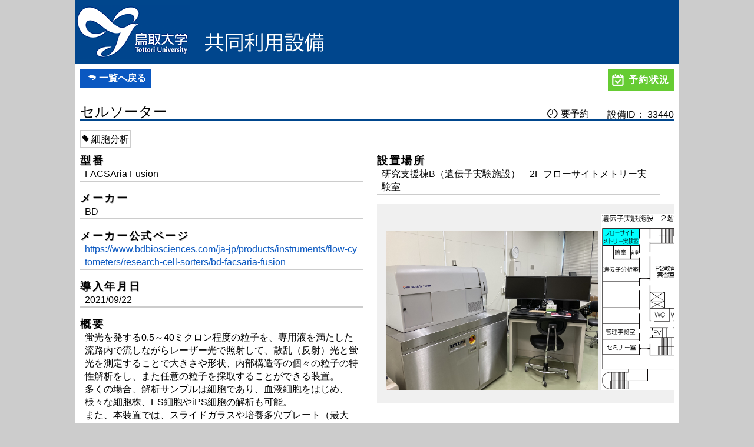

--- FILE ---
content_type: text/html; charset=UTF-8
request_url: https://orip.tottori-u.ac.jp/setsubi/machine/id033440/
body_size: 7317
content:
<!DOCTYPE html><html lang="ja">
<head>
<meta charset="UTF-8" />
<title>
	鳥取大学 共同利用設備	  |  セルソーター</title>

<meta name="description" content="鳥取大学は、企業の皆さんに「研究設備」を開放します。">
<meta name="keywords" content="鳥取大学,共同利用設備,共同利用機器,機器一覧,研究設備,設備サポート分野">
<meta name="viewport" content="width=device-width; initial-scale=1.0; maximum-scale=10; user-scalable=1;">
<meta http-equiv="X-UA-Compatible" content="IE=Edge">

<!--[if lt IE 9]>
<script type="text/html" src="https://orip.tottori-u.ac.jp/setsubi/wp-content/themes/wp-grc/js/html5shiv/html5shiv.3.6.2.min.js"></script>144
<![endif]-->
<link rel="stylesheet" type="text/css" href="https://orip.tottori-u.ac.jp/setsubi/wp-content/themes/wp-grc/css/reset.css">
<link rel="stylesheet" type="text/css" href="https://orip.tottori-u.ac.jp/setsubi/wp-content/themes/wp-grc/fonts/raphaelicons/raphaelicons.css">
<link rel="stylesheet" type="text/css" href="https://orip.tottori-u.ac.jp/setsubi/wp-content/themes/wp-grc/fonts/LigatureSymbols/LigatureSymbols.css">
<!-- <link rel="stylesheet" type="text/css" href="https://orip.tottori-u.ac.jp/setsubi/wp-content/themes/wp-grc/fonts/LigatureSymbols/LigatureSymbols.css"> -->
<link rel="stylesheet" type="text/css" href="https://orip.tottori-u.ac.jp/setsubi/wp-content/themes/wp-grc/js/jquery-fancybox/fancybox/jquery.fancybox-1.3.4.css">
<link rel="stylesheet" type="text/css" href="https://orip.tottori-u.ac.jp/setsubi/wp-content/themes/wp-grc/css/style.css?_=20200716">
<!--[if lte IE 7]>
<style>
.content {
	margin-right: -1px;
}

ul.nav a {
	zoom: 1;
}
</style>
<![endif]-->
<script type="text/javascript" src="https://orip.tottori-u.ac.jp/setsubi/wp-content/themes/wp-grc/js/jquery-1.8.3.min.js"></script>
<script type="text/javascript" src="https://orip.tottori-u.ac.jp/setsubi/wp-content/themes/wp-grc/js/jquery-fancybox/fancybox/jquery.fancybox-1.3.4.pack.js"></script>
<script type="text/javascript" src="https://orip.tottori-u.ac.jp/setsubi/wp-content/themes/wp-grc/js/jquery-hashchange/jquery.ba-hashchange.min.js"></script>
<script type="text/javascript" src="https://orip.tottori-u.ac.jp/setsubi/wp-content/themes/wp-grc/js/jquery-cookie-master/jquery.cookie.js"></script>
<script type="text/javascript" src="https://orip.tottori-u.ac.jp/setsubi/wp-content/themes/wp-grc/js/jquery-smooth-scroll-master/jquery.smooth-scroll.min.js"></script>

<script type="text/javascript" src="https://orip.tottori-u.ac.jp/setsubi/wp-content/themes/wp-grc/js/eqpt_base.js?_=20200716"></script>
<script type="text/javascript" src="https://orip.tottori-u.ac.jp/setsubi/wp-content/themes/wp-grc/js/jquery-myClearableTextbox/my_clearable_textbox.js"></script>
<script type="text/javascript" src="https://orip.tottori-u.ac.jp/setsubi/wp-content/themes/wp-grc/js/jquery-mytimer/jquery-mytimer.js"></script>
<script type="text/javascript" src="https://orip.tottori-u.ac.jp/setsubi/wp-content/themes/wp-grc/js/eqpt.js?_=20200716"></script>
<script type="text/javascript" src="https://orip.tottori-u.ac.jp/setsubi/wp-content/themes/wp-grc/js/eqpt_plugin.js?_=20200716"></script>
<script type="text/javascript" src="https://orip.tottori-u.ac.jp/setsubi/wp-content/themes/wp-grc/js/decryption_mail_link.js"></script>
<!--[if lt IE 9]>
<script type="text/javascript" src="https://orip.tottori-u.ac.jp/setsubi/wp-content/themes/wp-grc/js/style_lt_ie9.js"></script>
<![endif]-->

<!-- Global site tag (gtag.js) - Google Analytics -->
<script async src="https://www.googletagmanager.com/gtag/js?id=UA-162805744-1"></script>
<script>
  window.dataLayer = window.dataLayer || [];
  function gtag(){dataLayer.push(arguments);}
  gtag('js', new Date());

  gtag('config', 'UA-162805744-1');
</script>



<meta name='robots' content='max-image-preview:large' />
	<style>img:is([sizes="auto" i], [sizes^="auto," i]) { contain-intrinsic-size: 3000px 1500px }</style>
	<link rel="alternate" type="application/rss+xml" title="鳥取大学 共同利用設備 &raquo; フィード" href="https://orip.tottori-u.ac.jp/setsubi/feed/" />
<link rel="alternate" type="application/rss+xml" title="鳥取大学 共同利用設備 &raquo; コメントフィード" href="https://orip.tottori-u.ac.jp/setsubi/comments/feed/" />
<script type="text/javascript">
/* <![CDATA[ */
window._wpemojiSettings = {"baseUrl":"https:\/\/s.w.org\/images\/core\/emoji\/15.0.3\/72x72\/","ext":".png","svgUrl":"https:\/\/s.w.org\/images\/core\/emoji\/15.0.3\/svg\/","svgExt":".svg","source":{"concatemoji":"https:\/\/orip.tottori-u.ac.jp\/setsubi\/wp-includes\/js\/wp-emoji-release.min.js?ver=6.7.4"}};
/*! This file is auto-generated */
!function(i,n){var o,s,e;function c(e){try{var t={supportTests:e,timestamp:(new Date).valueOf()};sessionStorage.setItem(o,JSON.stringify(t))}catch(e){}}function p(e,t,n){e.clearRect(0,0,e.canvas.width,e.canvas.height),e.fillText(t,0,0);var t=new Uint32Array(e.getImageData(0,0,e.canvas.width,e.canvas.height).data),r=(e.clearRect(0,0,e.canvas.width,e.canvas.height),e.fillText(n,0,0),new Uint32Array(e.getImageData(0,0,e.canvas.width,e.canvas.height).data));return t.every(function(e,t){return e===r[t]})}function u(e,t,n){switch(t){case"flag":return n(e,"\ud83c\udff3\ufe0f\u200d\u26a7\ufe0f","\ud83c\udff3\ufe0f\u200b\u26a7\ufe0f")?!1:!n(e,"\ud83c\uddfa\ud83c\uddf3","\ud83c\uddfa\u200b\ud83c\uddf3")&&!n(e,"\ud83c\udff4\udb40\udc67\udb40\udc62\udb40\udc65\udb40\udc6e\udb40\udc67\udb40\udc7f","\ud83c\udff4\u200b\udb40\udc67\u200b\udb40\udc62\u200b\udb40\udc65\u200b\udb40\udc6e\u200b\udb40\udc67\u200b\udb40\udc7f");case"emoji":return!n(e,"\ud83d\udc26\u200d\u2b1b","\ud83d\udc26\u200b\u2b1b")}return!1}function f(e,t,n){var r="undefined"!=typeof WorkerGlobalScope&&self instanceof WorkerGlobalScope?new OffscreenCanvas(300,150):i.createElement("canvas"),a=r.getContext("2d",{willReadFrequently:!0}),o=(a.textBaseline="top",a.font="600 32px Arial",{});return e.forEach(function(e){o[e]=t(a,e,n)}),o}function t(e){var t=i.createElement("script");t.src=e,t.defer=!0,i.head.appendChild(t)}"undefined"!=typeof Promise&&(o="wpEmojiSettingsSupports",s=["flag","emoji"],n.supports={everything:!0,everythingExceptFlag:!0},e=new Promise(function(e){i.addEventListener("DOMContentLoaded",e,{once:!0})}),new Promise(function(t){var n=function(){try{var e=JSON.parse(sessionStorage.getItem(o));if("object"==typeof e&&"number"==typeof e.timestamp&&(new Date).valueOf()<e.timestamp+604800&&"object"==typeof e.supportTests)return e.supportTests}catch(e){}return null}();if(!n){if("undefined"!=typeof Worker&&"undefined"!=typeof OffscreenCanvas&&"undefined"!=typeof URL&&URL.createObjectURL&&"undefined"!=typeof Blob)try{var e="postMessage("+f.toString()+"("+[JSON.stringify(s),u.toString(),p.toString()].join(",")+"));",r=new Blob([e],{type:"text/javascript"}),a=new Worker(URL.createObjectURL(r),{name:"wpTestEmojiSupports"});return void(a.onmessage=function(e){c(n=e.data),a.terminate(),t(n)})}catch(e){}c(n=f(s,u,p))}t(n)}).then(function(e){for(var t in e)n.supports[t]=e[t],n.supports.everything=n.supports.everything&&n.supports[t],"flag"!==t&&(n.supports.everythingExceptFlag=n.supports.everythingExceptFlag&&n.supports[t]);n.supports.everythingExceptFlag=n.supports.everythingExceptFlag&&!n.supports.flag,n.DOMReady=!1,n.readyCallback=function(){n.DOMReady=!0}}).then(function(){return e}).then(function(){var e;n.supports.everything||(n.readyCallback(),(e=n.source||{}).concatemoji?t(e.concatemoji):e.wpemoji&&e.twemoji&&(t(e.twemoji),t(e.wpemoji)))}))}((window,document),window._wpemojiSettings);
/* ]]> */
</script>
<style id='wp-emoji-styles-inline-css' type='text/css'>

	img.wp-smiley, img.emoji {
		display: inline !important;
		border: none !important;
		box-shadow: none !important;
		height: 1em !important;
		width: 1em !important;
		margin: 0 0.07em !important;
		vertical-align: -0.1em !important;
		background: none !important;
		padding: 0 !important;
	}
</style>
<link rel='stylesheet' id='wp-block-library-css' href='https://orip.tottori-u.ac.jp/setsubi/wp-includes/css/dist/block-library/style.min.css?ver=6.7.4' type='text/css' media='all' />
<style id='classic-theme-styles-inline-css' type='text/css'>
/*! This file is auto-generated */
.wp-block-button__link{color:#fff;background-color:#32373c;border-radius:9999px;box-shadow:none;text-decoration:none;padding:calc(.667em + 2px) calc(1.333em + 2px);font-size:1.125em}.wp-block-file__button{background:#32373c;color:#fff;text-decoration:none}
</style>
<style id='global-styles-inline-css' type='text/css'>
:root{--wp--preset--aspect-ratio--square: 1;--wp--preset--aspect-ratio--4-3: 4/3;--wp--preset--aspect-ratio--3-4: 3/4;--wp--preset--aspect-ratio--3-2: 3/2;--wp--preset--aspect-ratio--2-3: 2/3;--wp--preset--aspect-ratio--16-9: 16/9;--wp--preset--aspect-ratio--9-16: 9/16;--wp--preset--color--black: #000000;--wp--preset--color--cyan-bluish-gray: #abb8c3;--wp--preset--color--white: #ffffff;--wp--preset--color--pale-pink: #f78da7;--wp--preset--color--vivid-red: #cf2e2e;--wp--preset--color--luminous-vivid-orange: #ff6900;--wp--preset--color--luminous-vivid-amber: #fcb900;--wp--preset--color--light-green-cyan: #7bdcb5;--wp--preset--color--vivid-green-cyan: #00d084;--wp--preset--color--pale-cyan-blue: #8ed1fc;--wp--preset--color--vivid-cyan-blue: #0693e3;--wp--preset--color--vivid-purple: #9b51e0;--wp--preset--gradient--vivid-cyan-blue-to-vivid-purple: linear-gradient(135deg,rgba(6,147,227,1) 0%,rgb(155,81,224) 100%);--wp--preset--gradient--light-green-cyan-to-vivid-green-cyan: linear-gradient(135deg,rgb(122,220,180) 0%,rgb(0,208,130) 100%);--wp--preset--gradient--luminous-vivid-amber-to-luminous-vivid-orange: linear-gradient(135deg,rgba(252,185,0,1) 0%,rgba(255,105,0,1) 100%);--wp--preset--gradient--luminous-vivid-orange-to-vivid-red: linear-gradient(135deg,rgba(255,105,0,1) 0%,rgb(207,46,46) 100%);--wp--preset--gradient--very-light-gray-to-cyan-bluish-gray: linear-gradient(135deg,rgb(238,238,238) 0%,rgb(169,184,195) 100%);--wp--preset--gradient--cool-to-warm-spectrum: linear-gradient(135deg,rgb(74,234,220) 0%,rgb(151,120,209) 20%,rgb(207,42,186) 40%,rgb(238,44,130) 60%,rgb(251,105,98) 80%,rgb(254,248,76) 100%);--wp--preset--gradient--blush-light-purple: linear-gradient(135deg,rgb(255,206,236) 0%,rgb(152,150,240) 100%);--wp--preset--gradient--blush-bordeaux: linear-gradient(135deg,rgb(254,205,165) 0%,rgb(254,45,45) 50%,rgb(107,0,62) 100%);--wp--preset--gradient--luminous-dusk: linear-gradient(135deg,rgb(255,203,112) 0%,rgb(199,81,192) 50%,rgb(65,88,208) 100%);--wp--preset--gradient--pale-ocean: linear-gradient(135deg,rgb(255,245,203) 0%,rgb(182,227,212) 50%,rgb(51,167,181) 100%);--wp--preset--gradient--electric-grass: linear-gradient(135deg,rgb(202,248,128) 0%,rgb(113,206,126) 100%);--wp--preset--gradient--midnight: linear-gradient(135deg,rgb(2,3,129) 0%,rgb(40,116,252) 100%);--wp--preset--font-size--small: 13px;--wp--preset--font-size--medium: 20px;--wp--preset--font-size--large: 36px;--wp--preset--font-size--x-large: 42px;--wp--preset--spacing--20: 0.44rem;--wp--preset--spacing--30: 0.67rem;--wp--preset--spacing--40: 1rem;--wp--preset--spacing--50: 1.5rem;--wp--preset--spacing--60: 2.25rem;--wp--preset--spacing--70: 3.38rem;--wp--preset--spacing--80: 5.06rem;--wp--preset--shadow--natural: 6px 6px 9px rgba(0, 0, 0, 0.2);--wp--preset--shadow--deep: 12px 12px 50px rgba(0, 0, 0, 0.4);--wp--preset--shadow--sharp: 6px 6px 0px rgba(0, 0, 0, 0.2);--wp--preset--shadow--outlined: 6px 6px 0px -3px rgba(255, 255, 255, 1), 6px 6px rgba(0, 0, 0, 1);--wp--preset--shadow--crisp: 6px 6px 0px rgba(0, 0, 0, 1);}:where(.is-layout-flex){gap: 0.5em;}:where(.is-layout-grid){gap: 0.5em;}body .is-layout-flex{display: flex;}.is-layout-flex{flex-wrap: wrap;align-items: center;}.is-layout-flex > :is(*, div){margin: 0;}body .is-layout-grid{display: grid;}.is-layout-grid > :is(*, div){margin: 0;}:where(.wp-block-columns.is-layout-flex){gap: 2em;}:where(.wp-block-columns.is-layout-grid){gap: 2em;}:where(.wp-block-post-template.is-layout-flex){gap: 1.25em;}:where(.wp-block-post-template.is-layout-grid){gap: 1.25em;}.has-black-color{color: var(--wp--preset--color--black) !important;}.has-cyan-bluish-gray-color{color: var(--wp--preset--color--cyan-bluish-gray) !important;}.has-white-color{color: var(--wp--preset--color--white) !important;}.has-pale-pink-color{color: var(--wp--preset--color--pale-pink) !important;}.has-vivid-red-color{color: var(--wp--preset--color--vivid-red) !important;}.has-luminous-vivid-orange-color{color: var(--wp--preset--color--luminous-vivid-orange) !important;}.has-luminous-vivid-amber-color{color: var(--wp--preset--color--luminous-vivid-amber) !important;}.has-light-green-cyan-color{color: var(--wp--preset--color--light-green-cyan) !important;}.has-vivid-green-cyan-color{color: var(--wp--preset--color--vivid-green-cyan) !important;}.has-pale-cyan-blue-color{color: var(--wp--preset--color--pale-cyan-blue) !important;}.has-vivid-cyan-blue-color{color: var(--wp--preset--color--vivid-cyan-blue) !important;}.has-vivid-purple-color{color: var(--wp--preset--color--vivid-purple) !important;}.has-black-background-color{background-color: var(--wp--preset--color--black) !important;}.has-cyan-bluish-gray-background-color{background-color: var(--wp--preset--color--cyan-bluish-gray) !important;}.has-white-background-color{background-color: var(--wp--preset--color--white) !important;}.has-pale-pink-background-color{background-color: var(--wp--preset--color--pale-pink) !important;}.has-vivid-red-background-color{background-color: var(--wp--preset--color--vivid-red) !important;}.has-luminous-vivid-orange-background-color{background-color: var(--wp--preset--color--luminous-vivid-orange) !important;}.has-luminous-vivid-amber-background-color{background-color: var(--wp--preset--color--luminous-vivid-amber) !important;}.has-light-green-cyan-background-color{background-color: var(--wp--preset--color--light-green-cyan) !important;}.has-vivid-green-cyan-background-color{background-color: var(--wp--preset--color--vivid-green-cyan) !important;}.has-pale-cyan-blue-background-color{background-color: var(--wp--preset--color--pale-cyan-blue) !important;}.has-vivid-cyan-blue-background-color{background-color: var(--wp--preset--color--vivid-cyan-blue) !important;}.has-vivid-purple-background-color{background-color: var(--wp--preset--color--vivid-purple) !important;}.has-black-border-color{border-color: var(--wp--preset--color--black) !important;}.has-cyan-bluish-gray-border-color{border-color: var(--wp--preset--color--cyan-bluish-gray) !important;}.has-white-border-color{border-color: var(--wp--preset--color--white) !important;}.has-pale-pink-border-color{border-color: var(--wp--preset--color--pale-pink) !important;}.has-vivid-red-border-color{border-color: var(--wp--preset--color--vivid-red) !important;}.has-luminous-vivid-orange-border-color{border-color: var(--wp--preset--color--luminous-vivid-orange) !important;}.has-luminous-vivid-amber-border-color{border-color: var(--wp--preset--color--luminous-vivid-amber) !important;}.has-light-green-cyan-border-color{border-color: var(--wp--preset--color--light-green-cyan) !important;}.has-vivid-green-cyan-border-color{border-color: var(--wp--preset--color--vivid-green-cyan) !important;}.has-pale-cyan-blue-border-color{border-color: var(--wp--preset--color--pale-cyan-blue) !important;}.has-vivid-cyan-blue-border-color{border-color: var(--wp--preset--color--vivid-cyan-blue) !important;}.has-vivid-purple-border-color{border-color: var(--wp--preset--color--vivid-purple) !important;}.has-vivid-cyan-blue-to-vivid-purple-gradient-background{background: var(--wp--preset--gradient--vivid-cyan-blue-to-vivid-purple) !important;}.has-light-green-cyan-to-vivid-green-cyan-gradient-background{background: var(--wp--preset--gradient--light-green-cyan-to-vivid-green-cyan) !important;}.has-luminous-vivid-amber-to-luminous-vivid-orange-gradient-background{background: var(--wp--preset--gradient--luminous-vivid-amber-to-luminous-vivid-orange) !important;}.has-luminous-vivid-orange-to-vivid-red-gradient-background{background: var(--wp--preset--gradient--luminous-vivid-orange-to-vivid-red) !important;}.has-very-light-gray-to-cyan-bluish-gray-gradient-background{background: var(--wp--preset--gradient--very-light-gray-to-cyan-bluish-gray) !important;}.has-cool-to-warm-spectrum-gradient-background{background: var(--wp--preset--gradient--cool-to-warm-spectrum) !important;}.has-blush-light-purple-gradient-background{background: var(--wp--preset--gradient--blush-light-purple) !important;}.has-blush-bordeaux-gradient-background{background: var(--wp--preset--gradient--blush-bordeaux) !important;}.has-luminous-dusk-gradient-background{background: var(--wp--preset--gradient--luminous-dusk) !important;}.has-pale-ocean-gradient-background{background: var(--wp--preset--gradient--pale-ocean) !important;}.has-electric-grass-gradient-background{background: var(--wp--preset--gradient--electric-grass) !important;}.has-midnight-gradient-background{background: var(--wp--preset--gradient--midnight) !important;}.has-small-font-size{font-size: var(--wp--preset--font-size--small) !important;}.has-medium-font-size{font-size: var(--wp--preset--font-size--medium) !important;}.has-large-font-size{font-size: var(--wp--preset--font-size--large) !important;}.has-x-large-font-size{font-size: var(--wp--preset--font-size--x-large) !important;}
:where(.wp-block-post-template.is-layout-flex){gap: 1.25em;}:where(.wp-block-post-template.is-layout-grid){gap: 1.25em;}
:where(.wp-block-columns.is-layout-flex){gap: 2em;}:where(.wp-block-columns.is-layout-grid){gap: 2em;}
:root :where(.wp-block-pullquote){font-size: 1.5em;line-height: 1.6;}
</style>
<link rel='stylesheet' id='contact-form-7-css' href='https://orip.tottori-u.ac.jp/setsubi/wp-content/plugins/contact-form-7/includes/css/styles.css?ver=5.3.2' type='text/css' media='all' />
<link rel='stylesheet' id='style.css-css' href='https://orip.tottori-u.ac.jp/setsubi/wp-content/themes/wp-grc/style.css?ver=6.7.4' type='text/css' media='all' />
<link rel="https://api.w.org/" href="https://orip.tottori-u.ac.jp/setsubi/wp-json/" /><link rel="alternate" title="JSON" type="application/json" href="https://orip.tottori-u.ac.jp/setsubi/wp-json/wp/v2/machine/2487" /><link rel="canonical" href="https://orip.tottori-u.ac.jp/setsubi/machine/id033440/" />
<link rel='shortlink' href='https://orip.tottori-u.ac.jp/setsubi/?p=2487' />
<link rel="alternate" title="oEmbed (JSON)" type="application/json+oembed" href="https://orip.tottori-u.ac.jp/setsubi/wp-json/oembed/1.0/embed?url=https%3A%2F%2Forip.tottori-u.ac.jp%2Fsetsubi%2Fmachine%2Fid033440%2F" />
<link rel="alternate" title="oEmbed (XML)" type="text/xml+oembed" href="https://orip.tottori-u.ac.jp/setsubi/wp-json/oembed/1.0/embed?url=https%3A%2F%2Forip.tottori-u.ac.jp%2Fsetsubi%2Fmachine%2Fid033440%2F&#038;format=xml" />

</head>
<body class="oneColumLayout">

<!-- ▽ コンテナ ▽ -->
<div class="container">
<!-- ▽ ヘッダ ▽ -->
<div class="header">
<a href="https://orip.tottori-u.ac.jp/setsubi" name="logo" id="logo"><img alt="鳥取大学 共同利用設備" width="426" height="93" src="https://orip.tottori-u.ac.jp/setsubi/wp-content/themes/wp-grc/images/tottori_univ_logo.png" style="display:block;" /></a> 
</div>
<!-- △ ヘッダ △ -->


<!-- ▽ 中身 ▽ -->
<div class="content">
<div class="content_inside">


<div class="utility-wrap">
<div class="goback">
<a href="https://orip.tottori-u.ac.jp/setsubi/">一覧へ戻る</a>
</div>
<!-- 学内共同利用機器 予約システムへのリンク -->
<div class="book_now"><p><img src="https://orip.tottori-u.ac.jp/setsubi/wp-content/themes/wp-grc/images/icon-reserved.png" alt=""><a href="https://www.toridai-rcbt.org/yoyaku/index.html?kcode=1000000000000148" target="_blank">予約状況</a></p></div>

      </div>
      <!-- / .utility-wrap -->



<div class="eqpt_inside">

<h1>セルソーター</h1>

<div class="classificationsList">
<span class="classification">細胞分析</span>
</div>



<div class="eqptID">
<p>設備ID： 33440</p>
</div>

<!-- どこをチェックしているか不明 -->
<div class="priorBookingEssential"><p>要予約</p></div>

<!-- ▽新着情報▽ -->
<!-- △新着情報△ -->


        <div class="column-wrap">
          <div class="column fr">
            <ul class="eqpt_info">
<li>
<span class="dt">設置場所</span>
<span class="dd location">研究支援棟B（遺伝子実験施設）　2F フローサイトメトリー実験室</span>
</li>
</ul>

<div class="photos">
<a href="https://orip.tottori-u.ac.jp/setsubi/wp-content/uploads/2021/08/IMG_6130-scaled.jpg" class="lightbox"><img alt="機器写真" src="https://orip.tottori-u.ac.jp/setsubi/wp-content/uploads/2021/08/IMG_6130-scaled.jpg" class="photo_eqpt"></a>

<a href="https://orip.tottori-u.ac.jp/setsubi/wp-content/uploads/map/821208.png" class="lightbox"><img alt="設置場所" src="https://orip.tottori-u.ac.jp/setsubi/wp-content/uploads/map/821208.png" class="location_figure"></a>
</div>

          </div>
          <!-- / .column -->
          <div class="column fl">


<ul class="eqpt_info">
<li>
<span class="dt">型番</span>
<span class="dd externalLink">FACSAria Fusion</span>
</li>

<li>
<span class="dt">メーカー</span>
<span class="dd">BD</span>
</li>

<li>
<span class="dt">メーカー公式ページ</span>
<span class="dd externalLink"><a href="https://www.bdbiosciences.com/ja-jp/products/instruments/flow-cytometers/research-cell-sorters/bd-facsaria-fusion" target="_blank">https://www.bdbiosciences.com/ja-jp/products/instruments/flow-cytometers/research-cell-sorters/bd-facsaria-fusion</a></span>
</li>

<!--
▽カタログ▽
<li>
<span class="dt">カタログ</span>
<span class="dd">%%カタログ%%</span>
</li>
△カタログ△
-->

<li> <span class="dt">導入年月日</span> <span class="dd">2021/09/22</span></li>

<li>
<span class="dt">概要</span>
<span class="dd">蛍光を発する0.5～40ミクロン程度の粒子を、専用液を満たした流路内で流しながらレーザー光で照射して、散乱（反射）光と蛍光を測定することで大きさや形状、内部構造等の個々の粒子の特性解析をし、また任意の粒子を採取することができる装置。<br />
多くの場合、解析サンプルは細胞であり、血液細胞をはじめ、様々な細胞株、ES細胞やiPS細胞の解析も可能。<br />
また、本装置では、スライドガラスや培養多穴プレート（最大384穴プレート）に直接、１細胞からソートすることも可能。<br />
【キーワード】細胞解析・分取、フローサイトメーター</span>
</li>

<li>
<span class="dt">仕様</span>
<span class="dd">青（488nm・2パラメーター）、赤（640nm・3パラメーター）、黄緑（561nm・4パラメーター）、UV（355nm・3パラメーター）、バイオレット（405nm・6パラメーター）の5レーザー18パラメーターの解析が可能。<br />
ACD機能により、プレートへのソーティングも可能です。</span>
</li>

<li>
<span class="dt">利用対象者</span>
<span class="dd">
学内限定</span>
</li>

          </div>
          <!-- / .column -->
        </div>
        <!-- / .column-wrap -->

        <ul class="eqpt_info">


<li>
<span class="dt">利用料金 (学外)</span>
<span class="dd">＜依頼測定＞※要事前相談<br />
　・解析のみ<br />
　　　基本料金：3,900円/回<br />
　　　1時間単位の利用料金：2,700円/時間<br />
　　　当日キャンセル料：3,900円/回<br />
　・解析とソーティング<br />
　　　基本料金：4,800円/回<br />
　　　1時間単位の利用料金：2,700円/時間<br />
　　　当日キャンセル料：4,800円/回<br />
<br />
＜機器利用（※技術認定者限定）＞<br />
　・解析のみ<br />
　　　基本料金：1,700円/回<br />
　　　1時間単位の利用料金：1,600円/時間<br />
　　　当日キャンセル料：1,700円/回<br />
　・解析とソーティング<br />
　　　基本料金：2,600円/回<br />
　　　1時間単位の利用料金：1,600円/時間<br />
　　　当日キャンセル料：2,600円/回</span>
</li>


<li>
<span class="dt">利用マニュアル (学外)</span>
<span class="dd instructionManual">
</span>
</li>


<li>
<span class="dt">学外向けお知らせ</span>
<span class="dd limitedContents">
<p>予約および利用料金の管理は、大学連携研究設備ネットワークを介して行います。<br />
&bull; <a href="https://orip.tottori-u.ac.jp/jointuse/index" target="_blank">鳥取大学 共同利用設備の利用案内</a>ページ（利用手続きについて）<br />
&bull; <a href="https://eqnet.jp/top#/public/equipment/601" target="_blank">大学連携研究設備ネットワーク 設備基本情報</a>ページ<br />
　※ 利用（相互利用・依頼測定）希望のご連絡やご質問等は、大学連携研究設備NWの「<a href="https://eqnet.jp/top#/mail/equipment/601/edit" target="_blank">管理者にメール</a>」からお願いします。<br />
　　 相互利用は、鳥取大学発ベンチャー企業に所属の方で、技術認定者資格講習を受講された方（管理者が認めた場合は免除）に限ります。</p>
</span>
</li>

</ul>
<span class="area">米子</span>
<br class="clearfloat">




<br class="clearfloat">
</div>
</div>
</div>
<!-- △ 中身 △ -->


<!-- ▽ フッター ▽     -->
<div class="footer">
<p class="departmentName">鳥取大学研究推進機構</p>
<ul class="contact">
<li>
<address>〒680-8550　鳥取市湖山町南4-101</address>
E-mail: <a href="mailto:ric-☆info＠〒〒m〒l.to☆t〇to〒ri-〒u.a〒c.jp">ric-info[at]ml.adm.tottori-u.ac.jp</a><br>
※[at]は@に読み替えてください。
</li>
</ul>
<p class="copy">&copy; 2018 鳥取大学研究推進機構</p>
</div>
<!-- △ フッター △ -->

</div>
<!-- △ コンテナ △ -->


</body>
</html>


--- FILE ---
content_type: text/css
request_url: https://orip.tottori-u.ac.jp/setsubi/wp-content/themes/wp-grc/fonts/LigatureSymbols/LigatureSymbols.css
body_size: 280
content:
@charset "utf-8";

/* -------------------------------------------------------------------------- */
/*	Ligature kudakurage Symbols                                               */
/*		http://kudakurage.com/ligature_symbols/                               */
/*	License                                                                   */
/*		SIL Open Font License                                                 */
/* -------------------------------------------------------------------------- */

@font-face {
	font-family: 'LigatureSymbols';
	src:
		url('LigatureSymbols-2.11.eot');
	src:
		url('LigatureSymbols-2.11.eot?#iefix') format('embedded-opentype'),
		url('LigatureSymbols-2.11.woff') format('woff'),
		url('LigatureSymbols-2.11.ttf') format('truetype'),
		url('LigatureSymbols-2.11.svg#LigatureSymbols') format('svg');
	font-weight: normal;
	font-style: normal;
}

--- FILE ---
content_type: text/css
request_url: https://orip.tottori-u.ac.jp/setsubi/wp-content/themes/wp-grc/css/style.css?_=20200716
body_size: 5959
content:
@charset "utf-8";

/* -------------------------------------------------------------------------- */
/*	概要:	鳥取大学 共同利用機器 オリジナルスタイルシート                    */
/*	日付:	2013/08/29                                                        */
/*	著作権:	鳥取大学 生命機能研究支援センター                                 */
/*		Kiyonori Sakai <sakai.k@med.tottori-u.ac.jp>                          */
/* -------------------------------------------------------------------------- */

/* ------------------------ */
/* Reset (for IE) */
/* ------------------------ */
input::-ms-clear,
input::-ms-reveal {
    visibility: hidden;
}

/* ------------------------ */
/* 全体に関する設定 */
/* ------------------------ */
body {
	font: 100%/1.4 "ヒラギノ角ゴ Pro W3", "Hiragino Kaku Gothic Pro", "メイリオ", Meiryo, Osaka, "ＭＳ Ｐゴシック", "MS P Gothic", sans-serif;
	background-color: #CCC;
	margin: 0;
	padding: 0;
	color: #000;
}

/* Link */
a:link {
	color: #000;
	text-decoration: underline;
}

a:visited {
	color: #0a58c1;
	text-decoration: underline;
}

a:hover,
a:active,
a:focus {

}

/* コンテナ */
.container {
	width: 80%;
	max-width: 1260px;
	min-width: 780px;
	background-color: #FFF;
	margin: 0 auto;
}

/* ------------------------ */
/* ヘッダ */
/* ------------------------ */
.header {
	background: #00468d;
}

.header img {
	padding: 0.5em 0;
}

/* ------------------------ */
/* 内容 */
/* ------------------------ */

/* 1カラム (機器個別の詳細ページ用) */
.oneColumLayout .content {
	width: 100%;
	float: none;
}

/* 2カラム (一覧ページ用) */
.twoColumLayout .content {
	width: 80%;
	float: right;
}

/* 以下 1カラムレイアウト, 2カラムレイアウト 共通スタイル */
.content .content_inside {
	margin: 0 0.5em 1.0em 0.5em;
}

/* ページ上部のお知らせ */
.content .information {
	margin: 1.0em 0 0 0;
	border: 3px solid #094ab2;
	height: 4.5em;
	padding: 0.25em;
	background: #fff;
	box-shadow: 0 3px 2px #999;
	overflow: auto;
	-webkit-overflow-scrolling: touch;
}

.content .information p {
	margin: 0 0 0 1.0em;
}

/* 推奨のブラウザ */
.content div#recommendedBrowser {
	display: none;
	margin: 1.0em 0 0 0;
	border: 3px solid #F90;
	padding: 0.5em;
	background: #FF9;
}

.content div#recommendedBrowser ul li {
	line-height: 200%;
	list-style: disc;
	list-style-position: inside;
}

/* パンくずリスト */
div.topicPath {
	margin: 0.5em 0;
}

div.topicPath ul li {
	position: relative;
	display: inline-block;
	margin: 0 0.75em 0.5em 0;
	border-right: 0 none;
	padding: 0 0.25em;
	line-height: 1.5em;
	background: #0a58c1
}

div.topicPath ul li:before {
	position: absolute;
	top: 0;
	right: -0.75em;
	display: inline;
	border-top: 0.75em solid transparent;
	border-left: 0.75em solid #0a58c1;
	content: "";
}

div.topicPath ul li:after {
	position: absolute;
	bottom: 0;
	right: -0.75em;
	display: inline;
	border-bottom: 0.75em solid transparent;
	border-left: 0.75em solid #0a58c1;
	content: "";
}

div.topicPath ul li a {
	color: #fff;
	text-decoration: none;
}

/* 各種見出し */
.content h1 {
	margin: 1.0em 0 0 0;
	border-bottom: 3px solid #00468d;
	padding: 0 10em 0 0;
	font-size: 150%;
	line-height: 100%;
}

.content h2 {
	margin: 1.0em 0 0.25em;
	border-bottom: 3px solid #ccc;
	font-size: 110%;
	font-weight: bold;
	line-height: 100%;
}

.content h3 {
	margin: 0.75em 0 0.25em;
	border-bottom: 3px solid #ccc;
	font-size: 110%;
	line-height: 100%;
}

.content h4 {

}

.content h5 {

}

.content h6 {

}

/* 検索ヒット数 */
.content .searchCount {
	margin: -1.5em 0 0.5em 0;
	text-align: right;
}

.content .searchCount .currentCount:after {
	content: "件";
}

.content .searchCount .totalCount:after {
	content: "件";
}

/* ソート機能 */
.content #sortTool {
	margin: -2.35em 0 0.5em 7.0em;
}

.content div#sortTool select#sort {
	-webkit-appearance: button;
	-moz-appearance: button;
	appearance: button;
	border: 2px solid #000;
	background: #fff;
	font: 90%/1.4 "ヒラギノ角ゴ Pro W3", "Hiragino Kaku Gothic Pro", "メイリオ", Meiryo, Osaka, "ＭＳ Ｐゴシック", "MS P Gothic", sans-serif;
	cursor: pointer;
}

.content div#sortTool select#sort option {
	padding: 0 0.5em;
}

/* キーワード検索 */
.content #quickSearch {
	margin: 1.0em 0;
	padding: 0 0 0 0.25em;
	color: #fff;
	background: #666;
}

.content #quickSearch span.loupeIcon {
	margin-right: 1.0em;
	font-weight: bold;
}

.content #quickSearch span.loupeIcon:before {
	padding: 0 0.25em;
	font-size: 150%;
	font-family: "RaphaelIcons";
	content: "z";
}

.content #quickSearch span.hitText {
	display: block;
	margin: -0.5em 0 0 2.0em;
	padding: 0.25em 0;
}

.content #quickSearch input#keyword{
	margin: 0.25em 0;
	padding-right: 1.5em;
	border: 3px solid #000;
	width: 8.5em;
	font-size: 150%;
}

#textClearButton {
	border: 0;
	padding: 0;
	font-family: "RaphaelIcons";
	font-size: 200%;
	cursor: pointer;
	background: transparent;
}

/* ------------------------ */
/* 機器一覧テーブル */
/* ------------------------ */
.content table.list_eqpt {
	margin-bottom: 1.0em;
	border: 3px solid #00468d;
	border-collapse: collapse;
	padding: 0;
	table-layout: fixed;
	width: 100%;
}

.content table.list_eqpt thead tr {
	color: #fff;
	font-weight: bold;
	background: #00468d;
}

.content table.list_eqpt tbody {

}

.content table.list_eqpt tbody tr.odd {
	
}

.content table.list_eqpt tbody tr.even {
	background: #ccc;
}

.content table.list_eqpt tr td,
.content table.list_eqpt tr th {
	white-space: nowrap;
	overflow: hidden;
	text-overflow: ellipsis;
	line-height: 250%;
}

/* ------------------------ */
/* 機器詳細ページ */
/* ------------------------ */

/* 一覧へ戻る */
.content .goback {
	margin: 1.0em 0;
}

.content .goback a {
	padding: 0.25em;
	color: #fff;
	text-decoration: none;
	background: #0a58c1;
}

.content .goback a:before {
	padding: 0 0.25em;
	font-size: 120%;
	font-weight: normal;
	font-family: "RaphaelIcons";
	content: "+";
}

/* 機器の分類 */
.content .classificationsList {
	margin: 1.0em 0;
}

.content .classificationsList .classification {
	display: inline-block;
	margin: 0 0.5em 0.25em 0;
	border: 2px solid #ccc;
	padding: 0.12em;
}

.content .classificationsList .classification:before {
	padding-right: 0.25em;
	font-family: "RaphaelIcons";
	content: "y";
}

/* 設備ID */
.content .eqptID {
	margin: -5.5em 0 3.5em;
	text-align: right;
}

/* 要予約しるし */
.content .priorBookingEssential {
	margin: -5.25em 0 3.5em;
}

.content .priorBookingEssential p {
	margin: 0 9em 0;
	text-align: right;
}

.content .priorBookingEssential p:before {
	position: relative;
	top: 0.2em;
	padding-right: 0.2em;
	font: 1.5em "RaphaelIcons";
	content: "4";
}

/* [予約する] リンク */
.content .book_now {
	margin: 0 0 0.5em;
}
.content .book_now p {
	display: inline-block;
	margin: 0 auto;
	border: 3px solid transparent;
	padding: 0.25em;
	background: #6c3;
	box-shadow: 1px 1px 0 #ccc;
}
.content .book_now p:hover {
	border: 3px solid #360;
}
.content .book_now p a {
	display: block;
	color: #fff;
	font-weight: bold;
	letter-spacing: 0.1em;
	text-decoration: none;
	vertical-align: middle;
}
.content .book_now p a:before {
	padding-right: 0.25em;
	font: normal bold 120%/1.0em 'RaphaelIcons';
	vertical-align: middle;
	content: 'Ã';
}

.content .book_now span.coming_soon {
	padding-left: 0.5em;
}


/* 機器写真, 設置場所の図 */
.content .photos {
	float: right;
	margin: 0.5em 1.0em 0 0;
	padding-left: 1.0em;
	text-align: center;
	vertical-align: bottom;
	background: #fff;
}

.content img.photo_eqpt{
	max-width: 360px;
	max-height: 300px;
}

.content img.location_figure {
	max-width: 360px;
	max-height: 300px;
}

/* 機器の紹介 */
.content ul.eqpt_info {
	
}

.content ul.eqpt_info a {
	text-decoration: none;
}

.content ul.eqpt_info li {
	margin: 0 1.5em 1.0em 0;
	border-bottom: 2px solid #ccc;
}

.content ul.eqpt_info li span.dt {
	display: block;
	font-size: 110%;
	font-weight: bold;
	letter-spacing: 0.15em;
	text-shadow: 1px 1px 0 #ccc;
}

.content ul.eqpt_info li span.dd {
	display: block;
	padding: 0 0.5em;
}

.content ul.eqpt_info li span.dd a {
	display: inline-block;
	max-width: 100%;
	vertical-align: bottom;
	color: #0a58c1;
	text-decoration: none;
	white-space: nowrap;
	overflow: hidden;
	text-overflow: ellipsis;
}

.content ul.eqpt_info li span.dd a.introduction {
	padding-left: 0.5em;
}

.content ul.eqpt_info li span.dd a.introduction:before {
	font: 130% "RaphaelIcons";
	padding-right: 0.25em;
	vertical-align: bottom;
	content: "\"";
}

/* 各機器のページの新着情報 */
.content .update {
	margin: 4.0em 0 0;
	box-shadow: 2px 2px 3px #CCC;
}

.content .update h2 {
	margin: 0;
	padding: 0.25em 0 0 0.25em;
	border: 0 none;
	color: #fff;
	letter-spacing: 0.15em;
	vertical-align: middle;
	background: #0a58c1;
}

.content .update h2:before {
	margin-right: 0.1em;
	color: #9CC;
	font-family: 'RaphaelIcons';
	font-size: 160%;
	font-weight: normal;
	vertical-align: middle;
	content: '"';
}

.content .update dl {
	border: 2px solid #0a58c1;
	/* min-height: 3.0em; */
	max-height: 6.0em;
	overflow: auto;
	-webkit-overflow-scrolling: touch;
}

.content .update dl dt {
	float: left;
	padding: 0.5em 0 0 0.25em;
	width: 13.0em;
}

.content .update dl dt span.category {
	display: inline-block;
	width: 6.0em;
}

.content .update dl dt span.category span.new {
	border-radius: 2px;
	padding: 0 0.25em;
	font-size: 85%;
	background: #FC9;
	box-shadow: 1px 1px 0 #ccc;
}

.content .update dl dt span.category span.reuse {
	border-radius: 2px;
	padding: 0 0.25em;
	font-size: 85%;
	background: #6C0;
	box-shadow: 1px 1px 0 #ccc;
}

.content .update dl dt span.category span.else {
	border-radius: 2px;
	padding: 0 0.25em;
	font-size: 85%;
	background: #AFEEEE;
	box-shadow: 1px 1px 0 #ccc;
}

.content .update dl dt span.date {
	display: inline-block;
}

.content .update dl dd {
	padding: 0.5em 0.25em 0.5em 13.0em;
}

.content .update dl dd:nth-of-type(even) {
	background: #E7E7E7;
}

/*
.content .update dl dd span.new {
	border-radius: 2px;
	padding: 0 0.25em;
	color: #000;
	font-size: 85%;
	background: #FC3;
	box-shadow: 1px 1px 0 #ccc;
}

.content .update dl dd span.reuse {
	border-radius: 2px;
	padding: 0 0.25em;
	font-size: 85%;
	background: #3C3;
	box-shadow: 1px 1px 0 #ccc;
}
*/

/* 機器の紹介 (学内用利用マニュアル) */
.content ul.eqpt_info li span.instructionManual a:before {
	padding: 0 0.25em 0;
	font-size: 130%;
	font-family: "RaphaelIcons";
	font-weight: bold;
	content: "F";
}

.content ul.eqpt_info li span.instructionManual a span.manualType {
	text-indent: 0.5em;
}

.content ul.eqpt_info li span.instructionManual a span.manualType:before {
	content: "[";
}

.content ul.eqpt_info li span.instructionManual a span.manualType:after {
	content: "] ";
}

/* 地区名 */
body.oneColumLayout .content span.area {
	display: none;
}

/* 前の機器, 次の機器 の閲覧リンク */
.content .pageNav {
	margin: 1.0em 0;
}

.content .pageNav a.previous,
.content .pageNav a.next {
	padding: 0.25em;
	color: #fff;
	text-decoration: none;
	background: #0a58c1;
}

.content .pageNav a.previous {
	float: left;
}

.content .pageNav a.previous:before {
	padding: 0 0.25em;
	font-family: RaphaelIcons;
	content: "9";
}

.content .pageNav a.next {
	float:right;
}

.content .pageNav a.next:after {
	padding: 0 0.25em;
	font-family: "RaphaelIcons";
	content: ":";
}

/* ------------------------ */
/* 委員名簿テーブル */
/* ------------------------ */
.content p.date {
	text-align: right;
}

.content table.nameList {
	margin-bottom: 1.0em;
	border: 3px solid #00468d;
	border-collapse: collapse;
	padding: 0;
	table-layout: fixed;
	width: 100%;
}

.content table.nameList thead tr {
	color: #fff;
	font-weight: bold;
	background: #00468d;
}

.content table.nameList tbody tr {
	border-bottom: 2px solid #ccc;
}

.content table.nameList tbody tr td {
	padding: 0.5em 0;
}

.content table.nameList tbody tr:nth-child(odd) {
	border-bottom: 0 none;
}

.content table.nameList tbody tr:nth-child(even) {
	border-bottom: 0 none;
	background: #ccc;
}

/* ------------------------ */
/* サイドバー */
/* ------------------------ */
.twoColumLayout .sidebar1 {
	float: left;
	width: 20%;
}

.sidebar1 .sidebar1_inside {
	margin: 0 0.5em 1.0em 0.5em;
}

.sidebar1 .sidebar1_inside .searchTipsWrapper {
	background: #39F;
}

.sidebar1 .sidebar1_inside p.searchTips {
	position: relative;
	margin: 1.0em 0 0 0;
	width: 100%;
}

.sidebar1 .sidebar1_inside p.searchTips a {
	position: relative;
	z-index: 2;
	display: block;
	padding: 0.25em 0 0 0.5em;
	width: 100%;
	font-size: 100%;
	font-weight: bold;
	color: #fff;
	text-decoration: none;
	text-shadow: 2px 2px 0 #000;
	letter-spacing: 0.2em;
}

.sidebar1 .sidebar1_inside p.searchTips:after {
	position: absolute;
	top: -0.37em;
	right: 0.15em;
	z-index: 1;
	display: block;
	font-family: "RaphaelIcons";
	font-size: 500%;
	color: #9cf;
	content: "R";
	text-shadow: 2px 2px 0 #000;
}

.sidebar1 h1 {
	margin: 1.0em 0 0 0;
	padding: 0 0 0 0.25em;
	font-size: 120%;
	font-weight: bold;
	line-height: 180%;
	color: #fff;
	background: #0a58c1;
	cursor: pointer;
	-moz-user-select: none;
	-khtml-user-select: none;
	-webkit-user-select: none;
	user-select: none;
}

.sidebar1 h1:before {
	padding: 0 0.12em;
	font-size: 120%;
	font-family: "RaphaelIcons";
	content: "=";
}

.sidebar1 #checkbox_targetUsers h1 {
	background: #390;
}

.sidebar1 .nav {

}

.sidebar1 .nav li {
	margin: 0.12em 0 0.12em 0;
	padding: 0.12em 0 0.12em 0.25em;
	cursor: pointer;
	list-style: none;
	color: #000;
	-moz-user-select: none;
	-khtml-user-select: none;
	-webkit-user-select: none;
	user-select: none;
}

/*
.sidebar1 .nav li:before {
	padding-right: 0.25em;
	font-family: "RaphaelIcons";
	content: "Ã";
}
*/

.sidebar1 .nav li {
	border: 2px solid #094ab2;
	color: #000;
}

.sidebar1 #checkbox_targetUsers .nav li {
	border: 2px solid #393;
}

.sidebar1 .nav li:before {
	color: #000;
}

.sidebar1 .nav li.unchecked {
	border: 2px solid #ccc;
	color: #ccc;
	transition: 0.25s;
}

.sidebar1 .nav li.unchecked:hover {
	color: #000;
}

.sidebar1 #checkbox_classification ul li.allselect,
.sidebar1 #checkbox_department ul li.allselect {
	background: #ddd;
}

/* ------------------------ */
/* 先頭へ戻る */
/* ------------------------ */
.return {
	clear: both;
	position: fixed;
	z-index: 1;
	bottom: 1.0em;
	right: 1.0em;
}

.return a {
	display: block;
	width: 1.0em;
	height: 1.0em;
	line-height: 1.0em;
	border-radius: 3px;
	font-family: "LigatureSymbols";
	font-feature-settings: "liga" 1, "dlig" 1;
	font-size: 250%;
	text-align: center;
	text-rendering: optimizeLegibility;
	color: #fff;
	text-decoration: none;
	background: #333;
}

/* ------------------------ */
/* フッター */
/* ------------------------ */
.footer {
	position: relative;
	clear: both;
	padding: 10px 0;
	color: #fff;
	background: #00468d;
}

.footer a:link,
.footer a:visited {
	color: #fff;
	font-weight: bold;
	text-decoration: none;
	text-shadow: 1px 1px 1px #000;
}

.footer a:hover,
.footer a:active,
.footer a:focus {

}

.footer p.departmentName {
	margin: 0.25em 1.0em;
}

.footer ul.contact {
	padding: 0 1.5em 7em;
}

.footer ul.contact li {
	float: left;
	width: 50%;
}

.footer ul.contact li span.drop_pin:before {
	margin-right: 0.25em;
	font-family: "RaphaelIcons";
	font-size: 150%;
	content: "o";
}

/* フッター内リンク */
.footer ul.links {
	margin: 1.5em 0.5em 0;
	border-width: 2px 0;
	border-style: solid;
	border-color: #0A58C1;
	padding: 0.5em 0.5em;
}

.footer ul.links li a:before {
	font-family: "RaphaelIcons";
	content: ":";
	padding: 0 0.25em 0;
}

/* Copyright */
.footer p.copy {
	clear: both;
	margin: 0 0.5em;
	padding: 1.0em 0;
	font-weight: bold;
	text-align: center;
}

/* ------------------------ */
/* その他 */
/* ------------------------ */

/* ~~ その他の float/clear クラス ~~ */
.fltrt {  /* このクラスを使用すると、ページ内でエレメントを右にフローティングさせることができます。フローティングさせるエレメントは、ページ内で横に並べて表示するエレメントの前に指定する必要があります。 */
	float: right;
	margin-left: 8px;
}
.fltlft { /* このクラスを使用すると、ページ内でエレメントを左にフローティングさせることができます。フローティングさせるエレメントは、ページ内で横に並べて表示するエレメントの前に指定する必要があります。 */
	float: left;
	margin-right: 8px;
}
.clearfloat { /* このクラスは、#footer が #container から削除されているか取り出されている場合に、<br /> または空の div で、フローティングさせる最後の div に続く最後のエレメントとして (#container 内に) 配置できます。 */
	clear:both;
	height:0;
	font-size: 1px;
	line-height: 0px;
}

/* ------------------------ */
/* 印刷用スタイル */
/* ------------------------ */
@media print {

/* ------------------------ */
/* 一覧ページ・個別ページ 共通 */
/* ------------------------ */

/* 文書全体 */
body {
	font-size: 95%;
	background: #fff;
}

/* ヘッダ */
.container .header {
	display: none;
}

/* 推奨のブラウザ */
.content div#recommendedBrowser {
	display: none !important;
}

/* 先頭へ戻る */
.return {
	display: none !important;
}

/* フッタ */
.container .footer {
	font-size: 90%;
	color: #000;
	background: #fff;
}

.container .footer a {
	color: #000;
}

/* キーワード検索の [x] ボタン */
#textClearButton {
	display: none !important;
}

/* ------------------------ */
/* 一覧ページ用 */
/* ------------------------ */

/* サイドバー */
body.twoColumLayout .container .sidebar1 {
	display: none;
	width: 0;
}

/* 一覧部分 */
body.twoColumLayout .container .content {
	float: none;
	width: 100%;
}

body.twoColumLayout .container .content table.list_eqpt tr {
	border-bottom: 2px solid #333;
}

/* 見出し部分 */
body.twoColumLayout .container .content h1,
body.twoColumLayout .container .content h2 {
	font-weight: bold;
}

/* ボーダーの色設定 */
body.twoColumLayout .container .content h1,
body.twoColumLayout .container .content h2,
body.twoColumLayout .container .content table.list_eqpt,
body.twoColumLayout .container .footer p.copy {
	border-color: #333;
}

/* ------------------------ */
/* 個別ページ */
/* ------------------------ */

/* 一覧へ戻る */
.container .content .goback {
	display: none;
}

/* 新着情報 */
.content .update {
	border-bottom: 2px solid #ccc;
	box-shadow: none;
}

.content .update h2 {
	padding: 0;
	color: #000;
	background: none;
}

.content .update h2:before {
	content: none;
}

.content .update dl {
	border: 0 none;
	min-height: inherit;
	max-height: inherit;
}

.content .update dl dt {
	width: 7.0em;
}

.content .update dl dt span.category {
	display: none;
}

.content .update dl dd {
	padding-left: 7.0em;
}

.content .update dl dd:nth-of-type(odd),
.content .update dl dd:nth-of-type(even) {
	background: none;
}

.content .update dl dt:nth-of-type(n+3),
.content .update dl dd:nth-of-type(n+3) {
	display: none;
}

/* 写真 */
.container .content .photos {
	width: 50%;
}

/* [前のページ] [次のページ] */
.container .content  .pageNav {
	display: none;
}

}

/* ------------------------ */
/* スマートフォン用スタイル */
/* ------------------------ */
/* @media only screen and (min-device-width: 320px) and (max-device-width: 600px) { */
@media only screen and (max-width: 600px)
{
/* @media only screen and (min-device-width: 320px) and (max-device-width: 1920px) { */

/* ------------------------ */
/* 一覧ページ・個別ページ 共通 */
/* ------------------------ */
.container {
	min-width: 100%;
	max-width: 100%;
	width: 100%;
}

.container .header a img{
	width: 100%;
	height: auto;
}

.container .footer .contact {
	padding: 0 1.5em 0.5em;
}

.container .footer .contact li {
	float: none;
	width: 100%;
}

/* ------------------------ */
/* 一覧ページ*/
/* ------------------------ */
body.twoColumLayout .container .content .content_inside {
	position: relative;
}

body.twoColumLayout .container .content .searchCount {
	position: relative;
	margin: 0;
}

body.twoColumLayout .container .content #sortTool {
	position: relative;
	left: 0;
	top: -1.25em;
	margin: 0 0 -2.0em;
}

body.twoColumLayout .container .content {
	float: none;
	width: 100%;
}

body.twoColumLayout .container .content .list_eqpt thead tr th:nth-child(5),
body.twoColumLayout .container .content .list_eqpt thead tr th:nth-child(7),
body.twoColumLayout .container .content .list_eqpt tbody tr td:nth-child(5),
body.twoColumLayout .container .content .list_eqpt tbody tr td:nth-child(7),
body.twoColumLayout .container .content .list_eqpt thead tr th:nth-child(6),
body.twoColumLayout .container .content .list_eqpt tbody tr td:nth-child(6),
body.twoColumLayout .container .content .list_eqpt thead tr th:nth-child(8),
body.twoColumLayout .container .content .list_eqpt tbody tr td:nth-child(8) {
	display: none !important;
}
body.twoColumLayout .container .content .list_eqpt thead tr th:nth-child(4),
body.twoColumLayout .container .content .list_eqpt thead tr td:nth-child(4) {
    width: auto !important;
}


body.twoColumLayout .container .sidebar1 {
	display: none;
	float: none;
	width: 0;
}

/* ------------------------ */
/* 個別ページ */
/* ------------------------ */

/* 機器名 */
.content h1 {
	margin: 1.0em 0 0.25em;
	padding: 0;
}

/* 設備ID */
.content .eqptID {
	margin: 0;
	text-align: left;
}

/* 要予約しるし */
.content .priorBookingEssential {
	margin: -1.8em 0 0;
}

.content .priorBookingEssential p {
	margin: 0 0 0 8.5em;
	text-align: left;
}

/* 機器の分類 */
.content .classificationsList {
	margin: 0.5em 0 0 0;
}

/* 予約システムへのリンク */
.content .book_now {
	margin-top: 1.0em;
}

.content .book_now p {
	display: block;
	/* width: 95%; */
	width: 100%;
	box-sizing: border-box;
	white-space: nowrap;
}

/* 機器写真, 設置場所の図 */
.content .photos {
	float: none;
	margin: 0.5em;
	padding: 0;
	text-align: center;
}

.content img.photo_eqpt{
	max-width: 280px;
	max-height: 280px;
}

.content img.location_figure {
	max-width: 280px;
	max-height: 280px;
}

}

/* [base64] addition */

.content #sortTool {
	margin: 0;
	margin-top: 1em;
	clear: both;
	position: relative;
}

.content div#sortTool:after {
    border-right: 1px solid #292b34;
    border-top: 1px solid #292b34;
    content: "";
    display: block;
    height: 8px;
    left: inherit;
    margin-top: -5px;
    position: absolute;
    right: 15px;
    top: 50%;
    transform: rotate(135deg);
	-webkit-transform: rotate(135deg);
    width: 8px;
}

.content #sortTool span {
	font-size: 16px;
	width: 140px;
	min-width: 140px; /* */
	white-space: nowrap;
	float: left;	
	background: linear-gradient(0deg, #292b34, #555b6e);
	border: 1px solid #292b34;
	border-right: 0;
	color: #fff;
	height: 36px;
	line-height: 36px;
	padding-left: 1em;
	box-sizing: border-box;
	border-radius: 5px 0 0 5px;
	font-weight: bold;   
}

.content div#sortTool select#sort {
	font-size: 16px;
	width: calc(100% - 140px);
	display: inline-block;	
	-moz-appearance: none;
	-webkit-appearance: none;
	appearance: none;
    border: none;		
	background: rgba(0, 0, 0, 0) linear-gradient(to bottom, #f7f8fa, #e7e9ec);	
	height: 36px;
	border: 1px solid #ccc;
	border-left: 0;
	padding-left: 1em;
	box-sizing: border-box;
	border-radius: 0 5px 5px 0;	
    cursor: pointer;
	font-weight: bold;   
}

.content div#sortTool select#sort option {
	font-size: 16px;
}

/* */

.content table.list_eqpt tr th.reserved,
.content table.list_eqpt tr td.reserved {
	display: table-cell !important;
}

.content table.list_eqpt tr td.reserved {
	position: relative;
}

.content table.list_eqpt tr td.reserved div {
	position: absolute;
	top: 50%;
	left: 50%;
	transform: translateX(-50%) translateY(-50%);
	-webkit-transform: translateX(-50%) translateY(-50%);
}

.content table.list_eqpt tr td.reserved img {
	display: block;
	width: 17px;
	height: 17px;
	margin-left: auto;
	margin-right: auto;
}

.content ul.eqpt_info li span.dd a {  
    overflow: visible;
    text-overflow:;
    vertical-align: bottom;
    white-space: normal;
	word-break: break-all;
}

/* */

div.column-wrap {
	overflow: hidden;
	clear: both;
}

div.column-wrap div.column { width: 50%; }
div.column-wrap div.column.fl { float: left; }
div.column-wrap div.column.fr { float: right; }


.content ul.eqpt_info {
	width: 100%;
}

.content .photos {
	width: 100%;
    background: #f0f0f0;
    float: right;
    margin: 0;
    padding: 1em;
	box-sizing: border-box;
    text-align: center;
    vertical-align: bottom;
	white-space: nowrap;
}

/* */

div.utility-wrap {
	overflow: hidden;
	clear: both;
	margin-top: 0.5em;
	margin-bottom: 0.5em;	
}

.content .goback {
	margin: 0;
	float: left;
}

.content .goback a {
	padding: 0.5em;
	font-weight: bold;
}

.content .book_now {
	margin: 0;	
	float: right;
}

.content .book_now img {
	width: 20px;
	height: 20px;
	display: inline-block;
	vertical-align: middle;
	margin-right: 0.5em;
}

.content .book_now p a {
	display: inline-block;
	vertical-align: middle;
}

.content .book_now p a::before {
	display: none;
}

/* [base64] */

@media only screen and (max-width: 600px)
{
	body.twoColumLayout .container .content #sortTool {
		left: auto;
		margin: 0;
		position: relative;
		top: 0;
	}
	
	.content #quickSearch {
		padding: 0 0.25em 0 0.25em;
	}
	
	.content #quickSearch input#keyword {
		font-size: 150%;
		margin: 0;
		padding-right: 0;
		width: 100%;
		box-sizing: border-box;
	}
	
	.content #quickSearch span.hitText {
		margin: 0;
	}
	
	div.column-wrap div.column.fl {
		float: none;
	}
	div.column-wrap div.column {
		width: 100%;
	}
	
	.content .photos {
		text-align: center;
		white-space: normal;
	}
		
	.content img.photo_eqpt {
		width: 100%;
		height: auto;
		max-height: inherit;
		max-width: inherit;
	}
	
	/* .return {
		display: block !important;
		opacity: 1 !important;
	} */
		
	
	
}

--- FILE ---
content_type: text/css
request_url: https://orip.tottori-u.ac.jp/setsubi/wp-content/themes/wp-grc/style.css?ver=6.7.4
body_size: 92
content:
/*
Theme Name: naked base
Version: 1.0
License: GNU General Public License
*/


--- FILE ---
content_type: application/javascript
request_url: https://orip.tottori-u.ac.jp/setsubi/wp-content/themes/wp-grc/js/decryption_mail_link.js
body_size: 1084
content:
/* -------------------------------------------------------------------------- */
/*	概要:	鳥取大学 共同利用機器 メールアドレスクローラー対策オリジナルスクリプト */
/*	日付:	2013/08/29                                                        */
/*	著作権:	鳥取大学 生命機能研究支援センター                                 */
/*		Kiyonori Sakai <sakai.k@med.tottori-u.ac.jp>                          */
/* -------------------------------------------------------------------------- */

$(document).ready(function(){
	//-----------------------------------
	// スパムメール対策 (2013/06/28 sakai.k)
	//   mousedown 時に正しいメールアドレスに戻します。document.ready の段階では行いません。
	//   以下の理由から document.ready 後の DOM を評価するクローラにも効果が高いと考えます。
	//   通常のクローラは mousedown イベントまで忠実に実装していないと考えます。このことから有効な手段と考えます。
	//-----------------------------------
	$(document).on('mousedown', 'a[href^="mailto:"]', function(){
		var attrHref = $(this).attr('href');
		
		// 全角英数を半角に置換
		var charReplace = {"Ａ": "A", "Ｂ": "B", "Ｃ": "C", "Ｄ": "D", "Ｅ": "E", "Ｆ": "F", "Ｇ": "G", "Ｈ": "H", "Ｉ": "I", "Ｊ": "J", "Ｋ": "K", "Ｌ": "L", "Ｍ": "M", "Ｎ": "N", "Ｏ": "O", "Ｐ": "P", "Ｑ": "Q", "Ｒ": "R", "Ｓ": "S", "Ｔ": "T", "Ｕ": "U", "Ｖ": "V", "Ｗ": "W", "Ｘ": "X", "Ｙ": "Y", "Ｚ": "Z", "ａ": "a", "ｂ": "b", "ｃ": "c", "ｄ": "d", "ｅ": "e", "ｆ": "f", "ｇ": "g", "ｈ": "h", "ｉ": "i", "ｊ": "j", "ｋ": "k", "ｌ": "l", "ｍ": "m", "ｎ": "n", "ｏ": "o", "ｐ": "p", "ｑ": "q", "ｒ": "r", "ｓ": "s", "ｔ": "t", "ｕ": "u", "ｖ": "v", "ｗ": "w", "ｘ": "x", "ｙ": "y", "ｚ": "z", "０": "0", "１": "1", "２": "2", "３": "3", "４": "4", "５": "5", "６": "6", "７": "7", "８": "8", "９": "9", "．": ".", "－": "-", "＿": "_", "＠": "@"};
		$.each(charReplace, function(key, val){
			attrHref = attrHref.replace(new RegExp(key, "g"), val);
		});
		
		// 余分な文字を取り除く
		attrHref = attrHref.replace(/[^A-Za-z0-9\:\.\-@_]/g, "");
		
		// href 属性を書き換え
		$(this).attr('href', attrHref);
	});
});

--- FILE ---
content_type: application/javascript
request_url: https://orip.tottori-u.ac.jp/setsubi/wp-content/themes/wp-grc/js/jquery-myClearableTextbox/my_clearable_textbox.js
body_size: 1281
content:
/* -------------------------------------------------------------------------- */
/*	概要:	テキスト要素にクリアボタン追加 オリジナル プラグイン              */
/*	日付:	2013/09/09                                                        */
/*	著作権:	鳥取大学 生命機能研究支援センター                                 */
/*		Kiyonori Sakai <sakai.k@med.tottori-u.ac.jp>                          */
/* -------------------------------------------------------------------------- */
;(function($) {
	//------------------------
	// 内部メソッド, 内部変数
	//------------------------
	var _selector = "";
	var _buttonID = "";
	var _buttonText = "";
	
	_positioning = function(){
		var focusElement = $(":focus");
		$(":button#"+_buttonID).css({
			"display": "inline",
			"top": $(focusElement).offset().top + (($(focusElement).outerHeight(false) + $(":button#"+_buttonID).outerHeight(false)) / 2) - $(":button#"+_buttonID).outerHeight(false),
			"left": $(focusElement).offset().left + $(focusElement).outerWidth(false) - $(":button#"+_buttonID).outerWidth(false) * 1.5
		});
	},
	
	//------------------------
	// 公開メソッド
	//------------------------
	$.fn.clearableTextbox = function(options) {
		if (! $(this).length) return this;
		
		// 初期化
		_selector = $(this).selector;
		_buttonID = ((options === undefined || options.buttonID === undefined) ? "textClearButton" : options.buttonID);
		_buttonText = ((options === undefined || options.buttonText === undefined) ? "x" : options.buttonText);
		
		if(! $("body :button#"+_buttonID).length){
			$("<button id=\""+_buttonID+"\">"+_buttonText+"</button>").appendTo("body");
			$(":button#"+_buttonID).css({
				"display": "none",
				"position": "absolute",
				"top": 0,
				"left": 0
			});
		}
		
		// キーワード消去ボタン
		$(document).on("click", ":button#"+_buttonID, function(event){
			$(_selector)
				.val("")
				.keyup();
			$(this).hide();
		});
		
		// :text focus
		$(document).on("focus", _selector, function(){
			if($(_selector).val() == "") return true;
			_positioning();
		});
		
		// キーワードの入力状態に応じて [キーワード消去ボタン] の表示状態を変更
		$(document).on("keyup", _selector, function(){
			if($(this).val() != "") _positioning();
			else $("#"+_buttonID).hide();
		});
		
		// :text blur (厳密に blur や focusout を拾うと上手く動かない。他の要素にフォーカスやクリックイベントが発生した際に実行する)
		$(document).on("focusin click", function(event){
			if((!!! $(event.target).get(0).tagName) && (!!! $($(event.target).get(0)).attr("type"))) return true;
			
			switch(true){
				case $(event.target).get(0).tagName.toLowerCase() == "input" && $($(event.target).get(0)).attr("type") == "text":
				case $($(event.target).get(0)).attr("id") == _buttonID:
					// NOP
					break;
				
				default:
					$("#"+_buttonID).hide();
					break;
			}
		});
		
		// ウィンドウのリサイズ
		$(window).resize(function(){
			if($(":button#"+_buttonID).css("display") == "none") return true;
			_positioning();
		});
		
		return this;
	};
})(jQuery);

--- FILE ---
content_type: application/javascript
request_url: https://orip.tottori-u.ac.jp/setsubi/wp-content/themes/wp-grc/js/eqpt_base.js?_=20200716
body_size: 3160
content:
/* -------------------------------------------------------------------------- */
/*	概要:	鳥取大学 共同利用機器 共通スクリプト                              */
/*	日付:	2013/08/29                                                        */
/*	著作権:	鳥取大学 生命機能研究支援センター                                 */
/*		Kiyonori Sakai <sakai.k@med.tottori-u.ac.jp>                          */
/* -------------------------------------------------------------------------- */

//------------------------------------------------
// JavaScript prototype 拡張
//------------------------------------------------

// ゼロパディング
String.prototype.zeroPadding = function(digitLength){
	digitLength = ((!!! digitLength) ? 2 : digitLength);
	var zero = "0";
	while(zero.length < digitLength) zero += "0";
	return (zero + this).slice(- digitLength);
};

// 正規表現用にバックスラッシュを付加
String.prototype.preg_quote = function(){
	return this.replace(/(\W)/g, "\\$1");
};

// 文字実体参照へ変換
String.prototype.toCharacterEntityReference = function(){
	return this
		.replace(/&/g, "&amp;")
		.replace(/"/g, "&quot;")
		.replace(/'/g, "&apos;")
		.replace(/</g, "&lt;")
		.replace(/>/g, "&gt;");
};

// 数値文字列に対して、3桁ごとにカンマを付加
String.prototype.number_format = function(){
	var num = new String(this).replace(/,/g, "");
	while(num != (num = num.replace(/^(-?\d+)(\d{3})/, "$1,$2")));
	return num;
};

// テキスト文字列を HTML 文字列に変換
String.prototype.textToHtml = function(){
	return this
		.toCharacterEntityReference()
		.replace(/(\u0020|\u00A0)/g, "&nbsp;")
		.replace(/\n/g, "<br>");
};

//------------------------------------------------
// jQuery 拡張
//------------------------------------------------
$.fn.extend({
	//------------------------
	// outerHTML の取得
	//------------------------
	outerHTML: function(replace){
		return (replace) ? this.before(replace).remove() : $("<span>").append(this.eq(0).clone()).html();
		// Referenced: http://www.yelotofu.com/2008/08/jquery-outerhtml/
	},
	
	//------------------------
	// ハッシュのサイズを取得
	//------------------------
	getHashLength: function(hash){
		var n = 0;
		$.each(hash, function(){
			n ++;
		});
		
		return n;
	},
	
	//------------------------
	// location.hash を文字列として取得
	//------------------------
	getLocationHashStr: function(prefixStr){
		// Firefox で location.hash を取得すると勝手にURLデコードされる。
		// 回避策として location.href から文字を切り出して取り出す。
		var query = (location.href.indexOf(prefixStr) == -1) ? '' : 
			(
				location.href.substr(
				location.href.indexOf(prefixStr) + prefixStr.length,
				location.href.length - location.href.indexOf(prefixStr) - prefixStr.length)
			);
		
		return query;
	},
	
	//------------------------
	// 検索条件文字列を取得
	//------------------------
	getSearchQueryStr: function(){
		// チェックの付いている項目を location.hash に追加
		var hashStr = "!";
/*
		$.each($(".sidebar1 div[id^=checkbox_]"), function(){
			hashStr += "/" + $(this).attr("name") + "=";
			var val = "";
			$.each($(this).find(".nav li.checked"), function(){
				val += ((!!! val) ? encodeURIComponent($(this).text()) : "|" + encodeURIComponent($(this).text()));
			});
			hashStr += val;
		});
		
		// 入力されたキーワードを location.hash に追加
		hashStr += "/keyword=" + encodeURIComponent($("#keyword").val());
*/
		
		// ソート条件を location.hash に追加
		hashStr += "/sort=" + encodeURIComponent($("#sort :selected").val());
		
		return hashStr;
	},
	
	//------------------------
	// リンク文字列に対してハイパーリンクを付加
	//------------------------
	autoHyperLink: function(){
		// ハイパーリンク文字列を正規表現で定義
		var hyperLinkRegex = new RegExp(/((http|https|ftp):\/\/[\w?=&.\/-;!#~%-]+(?![\w\s?&.\/;#~%"=-]*>))/g);
		
		// 末端の要素を取得 (ただし br 要素が取れ、希望するテキストが取れないこともある。親要素も参照し取りこぼしないようにする。)
		$("body :not(:has(*))").each(function(){
			// 自身が a 要素なら手を加えない
			if($(this).get(0).tagName.toLowerCase() == "a") return true;
			// 親要素から見て a 要素が含まれる場合、手を加えない
			if($(this).parent().find("a").length) return true;
			// ハイパーリンク対象の文字列が含まれない場合、手を加えない
			if(!!! $(this).parent().text().match(hyperLinkRegex)) return true;
			
			// ハイパーリンクを付加
			$(this).parent().html(
				$(this).parent().html().replace(hyperLinkRegex, "<a href=\"$1\" target=\"_blank\">$1</a>")
			);
		});
	},
	
	//------------------------
	// 配列内の値に対応するキーを返す (PHP array_search 同等)
	//------------------------
	array_search: function(needle, haystack, strict){
		if(! $.isArray(haystack)) return false;
		strict = (strict === void 0) ? false : strict;
		var matchedIndex = false;
		
		switch(strict){
			case true:
				$.each(haystack, function(key, val){
					if(val === needle){
						matchedIndex = key;
						return false; // break;
					}
				});
				return ((matchedIndex !== false) ? matchedIndex : false);
				break;
			
			case false:
				$.each(haystack, function(key, val){
					if(val == needle){
						matchedIndex = key;
						return false; // break;
					}
				});
				return ((matchedIndex !== false) ? matchedIndex : false);
				break;
		}
		return false;
	}
});

//------------------------------------------------
// Constants
//------------------------------------------------
var TBL_COLUMN_YOYAKU_ICON = 0;
var TBL_COLUMN_ID				= 1;
var TBL_COLUMN_CLASSIFICATION	= 2;
var TBL_COLUMN_EQUIPMENT_NAME	= 3;
var TBL_COLUMN_MAKER			= 4;
var TBL_COLUMN_MODEL			= 5;
var TBL_COLUMN_AREA				= 6;
var TBL_COLUMN_DEPARTMENT		= 7;
var TBL_COLUMN_TARGET_USERS		= 8;
var TBL_COLUMN_APPLICATION		= 9;
var TBL_SPECIFICATION			= 10;
var TBL_TYPICAL_ORDER			= 11;
var TBL_COLUMN_FUZZWORD			= 12;

//------------------------------------------------
// System Variable
//------------------------------------------------

// Cookie 設定
var cookieConfig = {
	"prefix": "-sharedEqpt-",
	"expire": 14
};

// 並びの順番付け
var definitionOrder = {};
$(document).ready(function(){
	$(".sidebar1 div[id^=\"checkbox_\"]").each(function(){
		var name = $(this).attr("name");
		$(this).find("ul.nav li").each(function(){
			if(! $.isArray(definitionOrder[name])) definitionOrder[name] = [];
			definitionOrder[name].push($(this).text());
		});
	});
});

// 検索設定
var searchConfig = {
	"keyupEvent": false,										// keyupEvent が未処理か否か
	"lastKeyupTimestamp": (new Date(2038, 0, 19).getTime()),	// 最後の keyup イベントのタイムスタンプ
	"loadTime": 0,												// 初期設定に要した時間 (ミリ秒単位)
	"loadIndex": 1,												// キーワード検索時の遅延重み (ブラウザの DOM 操作速度によって変動させる)
	"delayTime": 0,												// キーワード検索時の遅延秒数 (ミリ秒単位) 1000ms ぐらいが体感的に調度良い。WebKit系で早すぎる値だと変換前のひらがなで検索されてしまう。
	"thresholdLimitTime": 900,									// 詳細なソートを実行するするか否かのしきい値。loadTime がこの値以下であれば、詳細なソートを実行。
	"minimumScrollingIncrement": 800,							// [ページの先頭へ戻る] を表示する条件。この値以上ページをスクロールしている場合に [ページの先頭へ戻る] を表示する。
	"minimumContainerHeight": 2000								// [ページの先頭へ戻る] を表示する条件。.container 要素がこの高さ以上の場合に [ページの先頭へ戻る] を表示する。
};

--- FILE ---
content_type: application/javascript
request_url: https://orip.tottori-u.ac.jp/setsubi/wp-content/themes/wp-grc/js/eqpt.js?_=20200716
body_size: 3256
content:
/* -------------------------------------------------------------------------- */
/*	概要:	鳥取大学 共同利用機器 機器検索オリジナルスクリプト                */
/*	日付:	2013/08/29                                                        */
/*	著作権:	鳥取大学 生命機能研究支援センター                                 */
/*		Kiyonori Sakai <sakai.k@med.tottori-u.ac.jp>                          */
/* -------------------------------------------------------------------------- */

//------------------------------------------------
// jQuery 拡張
//------------------------------------------------
$.fn.extend({
	//------------------------
	// 機器一覧のソート実行
	//------------------------
	equipmentListSort: function(order){
		var recordData = {};
		
		// すべての tr 要素を表示する
		$.each($("table.list_eqpt tbody tr"), function(){
			$(this)
				.css({"display": ""})
				.removeClass("odd even");
		});

		switch(order){
			case "": break;
			case "targetUsers":		var targetColumn = TBL_COLUMN_TARGET_USERS;		break;
			case "area":			var targetColumn = TBL_COLUMN_AREA;				break;
			case "maker":			var targetColumn = TBL_COLUMN_MAKER;			break;
			case "department":		var targetColumn = TBL_COLUMN_DEPARTMENT;		break;
			case "classification":	var targetColumn = TBL_COLUMN_CLASSIFICATION;	break;
		}
		
		switch(order){
			case "targetUsers":
			case "area":
			case "maker":
				$("table.list_eqpt").each(function(){$(this).find("tbody tr").each(function(){
					var key = $(this).find("td:eq("+targetColumn+")").text();
					if(recordData[key] === void 0) recordData[key] = [];
					recordData[key].push($(this).outerHTML());
				});});
				break;
			
			case "department":
				$("table.list_eqpt").each(function(){$(this).find("tbody tr").each(function(){
					var key = $(this).find("td:eq("+targetColumn+")").text().match(/[^\s　]+/)[0];
					if(recordData[key] === void 0) recordData[key] = [];
					recordData[key].push($(this).outerHTML());
				});});
				break;
			
			case "classification":
				$("table.list_eqpt").each(function(){$(this).find("tbody tr").each(function(){
					var key = $(this).find("td:eq("+targetColumn+") span.classification:eq(0)").text();
					console.log(targetColumn);
					if(recordData[key] === void 0) recordData[key] = [];
					recordData[key].push($(this).outerHTML());
				});});
				break;
			
			case "":
				recordData["unsorted"] = [];
				$("table.list_eqpt").each(function(){$(this).find("tbody tr").each(function(){
					recordData["unsorted"].push($(this).outerHTML());
				});});
				break;
		}
		
		// thead 部分を取得
		var theadHtml = $(".content_inside table.list_eqpt:eq(0) thead").outerHTML();
		
		// hタグ, tableタグを削除
		$(".content_inside table.list_eqpt, .content_inside h2").each(function(){
			$(this).remove();
		});
		
		// ソート実行 
		var keys = [];
		if(!! definitionOrder[order]){
			// 定義済みソート
			keys = definitionOrder[order];
			$.each(recordData, function(key){
				if($.fn.array_search(key, keys, true) !== false) return true;
				// 一覧に存在しない項目を見つけた場合、配列の末尾に追加
				keys.push(key);
			});
		}else{
			// 未定義のソート (ブラウザまかせの辞書ソート)
			$.each(recordData, function(key){
				keys.push(key);
			});
			keys.sort();
		}
		
		// 詳細なソート実行 (JavaScriptの実行が速いブラウザのみ)
		//  sortTargetColumn {
		//    ユーザが指定したソート条件 : 詳細なソート条件
		//  }
		var sortTargetColumn = {
			"\t":				TBL_TYPICAL_ORDER,
			"targetUsers":		TBL_COLUMN_DEPARTMENT,
			"area":				TBL_TYPICAL_ORDER,
			"maker":			TBL_TYPICAL_ORDER,
			"department":		TBL_COLUMN_DEPARTMENT,
			"classification":	TBL_TYPICAL_ORDER
		};
		if(
		  searchConfig.loadTime <= searchConfig.thresholdLimitTime &&
		  order !== void 0 &&
		  order !== null &&
		  sortTargetColumn[((order === "") ? "\t" : order)] !== void 0
		){
			var sortColumnName = sortTargetColumn[order];
			$.each(recordData, function(keyName){
				var workData = {};
				var detail = [];
				$.each($(this), function(index, val){
					// 作業用のオブジェクト配列を用意
					var trHtml = $(val);
					var eqptID = parseInt(trHtml.find("td:eq("+TBL_COLUMN_ID+")").text(), 10);
					workData[eqptID] = trHtml.outerHTML();
					
					// 詳細なソート用の配列を用意
					detail.push(
						//	trHtml.find("td:eq("+sortColumnName+")").text().zeroPadding(6) + "\t" +
						parseFloat(trHtml.find("td:eq("+sortColumnName+")").text()).toFixed(2).zeroPadding(9) + "\t" +
						trHtml.find("td:eq("+TBL_COLUMN_ID+")").text()
					);
					
				});
				
				// ソート後のHTML配列に代入
				detail.sort();
				recordData[keyName] = [];
				$.each(detail, function(index, val){
					var eqptID = parseInt(val.split("\t")[1]);
					recordData[keyName].push(workData[eqptID]);
				});
			});
		}
		//console.log(recordData);
		
		// ソート後のHTMLを作成
		var outputHtml = "";
		var hTitle = "";
		$.each(keys, function(n, keyStr){
			outputHtml += (n > 0 && hTitle != keyStr) ? "\n</table>\n" : "";
			outputHtml += (keyStr != "unsorted") ? "<h2>"+keyStr.toCharacterEntityReference()+"</h2>\n" : "";
			outputHtml += "<table class=\"list_eqpt\">\n" + theadHtml + "\n";
			if(recordData[keyStr] === void 0) return true;
			outputHtml += recordData[keyStr].join("");
		});
		outputHtml += "</table>";
		
		// ソート後のHTMLに書き換え
		$(outputHtml).appendTo(".content_inside");

		// 該当のない h要素 と table要素 を非表示にする
		$(".content_inside table.list_eqpt").each(function(){
			var invisible = true;
			$(this).find("tbody tr").each(function(){
				invisible &= ($(this).css("display") == "none");
				if(invisible == false) return false;
			});
			
			if(invisible) $(this).hide().prev("h2").hide();
		});

		// tr 要素 を交互に色づけ
		$.fn.alternationColor();

	},
	
	//------------------------
	// 表示中の tr 要素 を交互に色づけ
	//------------------------
	alternationColor: function(){
		var matched = 0;
		$("table.list_eqpt").each(function(){
			var n = 0;
			$(this).find("tbody tr").each(function(){
				if($(this).css("display") == "none") return true;
				if(!! (n % 2)) $(this).addClass("even");
				n ++;
				matched ++;
			});
		});
		
		return {"current": matched, "total": $("table.list_eqpt tbody tr").length};
	}
});

//------------------------------------------------
// document.ready
//------------------------------------------------
$(document).ready(function(){
	$.cookie.raw = true;
	
	//------------------------
	// Smooth Scroll
	//------------------------
	$(".return").css({"display": "none"});
	$("a.smoothScroll").smoothScroll();
	
	$(document).scroll(function(){
		if(
			($(".container").outerHeight() < searchConfig.minimumContainerHeight) ||
			($(document).scrollTop() < searchConfig.minimumScrollingIncrement))
		{
			$(".return").fadeOut();
			return true;
		}
		
		$(".return").fadeIn();
	});
	
	//------------------------
	// テーブル要素内を初期設定
	//------------------------
	$.each($("table.list_eqpt tr"), function(){
		// 主要なカラム以外は非表示とする (CSS Level 3 非対応ブラウザを考慮し、JavaScript で非表示にする)
		$(this).find(
			"th:eq("+TBL_COLUMN_ID+")," +
			"th:eq("+TBL_COLUMN_CLASSIFICATION+")," +
			"th:eq("+TBL_COLUMN_AREA+")," +
			//"th:eq("+TBL_COLUMN_MODEL+")," +
			"th:eq("+TBL_COLUMN_APPLICATION+")," +
			"th:gt("+TBL_COLUMN_DEPARTMENT+")," +
			"" +
			"td:eq("+TBL_COLUMN_ID+")," +
			"td:eq("+TBL_COLUMN_CLASSIFICATION+")," +
			"td:eq("+TBL_COLUMN_AREA+")," +
			//"td:eq("+TBL_COLUMN_MODEL+")," +
			"td:eq("+TBL_COLUMN_APPLICATION+")," +
			"td:gt("+TBL_COLUMN_DEPARTMENT+")"
		).css({"display": "none"});
		
		// 機器名カラム幅は55%, 残りをautoとする
		$(this).find(
			"th:eq("+TBL_COLUMN_EQUIPMENT_NAME+"),"+
			"td:eq("+TBL_COLUMN_EQUIPMENT_NAME+")"
		).css({"width": "35%"});
		$(this).find(
			"th:eq("+TBL_COLUMN_AREA+"),"+
			"td:eq("+TBL_COLUMN_AREA+")"
		).css({"width": "25%"});
		$(this).find(
			"th:eq("+TBL_COLUMN_YOYAKU_ICON+"),"+
			"td:eq("+TBL_COLUMN_YOYAKU_ICON+")"
		).css({"width": "5em"});
	});
	
	// tbody 内の各行を操作
	$.each($("table.list_eqpt tbody tr"), function(){
		// 機器名をアンカータグをで囲う
		var eqptID = $(this).find("td:eq("+TBL_COLUMN_ID+")").text();
		var eqptName = $(this).find("td:eq("+TBL_COLUMN_EQUIPMENT_NAME+")").text();
		$(this).find("td:eq("+TBL_COLUMN_EQUIPMENT_NAME+")").wrapInner("<a href=\"eqpt_"+eqptID.zeroPadding(6)+".html\" title=\""+eqptName.toCharacterEntityReference()+"\"></a>");
		
		// 2カラム目 <br> 区切りの分類を <span>分類１</span> <span>分類２</span> ... 形式にする
		var classificationArray = $(this).find("td:eq("+TBL_COLUMN_CLASSIFICATION+")").html().split("<br>");
		var classificationHtml = "";
		$.each(classificationArray, function(key, val){
			classificationHtml += "<span class=\"classification\">" + val + "</span>";
		});
		$(this).find("td:eq("+TBL_COLUMN_CLASSIFICATION+")").html(classificationHtml);
	});
	
	// tr 要素 を交互に色づけ
	var searchCount = $.fn.alternationColor();
	$(".searchCount .currentCount").html(String(searchCount.current).number_format());
	$(".searchCount .totalCount").html(String(searchCount.total).number_format());
	
	
	//------------------------
	// 推奨のブラウザを表示
	//------------------------
	if(!! navigator.userAgent.match(/MSIE\s/)){
		var ieVersion = parseFloat(navigator.userAgent.match(/MSIE\s(\d+\.\d+)/)[1]);
		if(ieVersion < 8){
			$.get("recommendedBrowser.html",
				function(data, textStatus){
					$("#recommendedBrowser")
						.css({"display": "block"})
						.html(data);
				},
				"html"
			);
		}
	}

	// ソート実行
	$("#sort").on('change', function() {
		$.fn.equipmentListSort($(this).val());
	});
	
	// 初期表示は分類にする
	if ($("#sort").val() == '') {
		$("#sort").val('classification').trigger('change');
	} else {
		$("#sort").trigger('change');
	}

});

--- FILE ---
content_type: application/javascript
request_url: https://orip.tottori-u.ac.jp/setsubi/wp-content/themes/wp-grc/js/eqpt_plugin.js?_=20200716
body_size: 482
content:
/* -------------------------------------------------------------------------- */
/*	概要:	鳥取大学 共同利用機器 jQuery 各種プラグイン初期設定スクリプト     */
/*	日付:	2013/08/29                                                        */
/*	著作権:	鳥取大学 生命機能研究支援センター                                 */
/*		Kiyonori Sakai <sakai.k@med.tottori-u.ac.jp>                          */
/* -------------------------------------------------------------------------- */

$(document).ready(function(){
	//------------------------
	// :text 要素クリアボタン Plug-in
	//------------------------
	$("#keyword").clearableTextbox({
		"buttonID": "textClearButton",
		"buttonText": "Â"
	});
	
	//------------------------
	// Fancybox plugin
	//------------------------
	$("a.lightbox").fancybox({
		"overlayShow":			true,
		"transitionIn":			"elastic",
		"transitionOut":		"elastic"
	});
});

--- FILE ---
content_type: application/javascript
request_url: https://orip.tottori-u.ac.jp/setsubi/wp-content/themes/wp-grc/js/jquery-mytimer/jquery-mytimer.js
body_size: 706
content:
//------------------------------------------------------------------------------
//	概要			：	タイマーjQueryオリジナルプラグイン 一定間隔ごとに処理を実行
//	スクリプト名	：	jquery-mytimer.js
//	作成日			：	2012/03/27
//	履歴			：
//	備考			：
//	著作権			：	鳥取大学 生命機能研究支援センター
//	Last author		：	<Kiyonori Sakai>sakai.k@med.tottori-u.ac.jp
//------------------------------------------------------------------------------
jQuery.extend({
	//------------------------
	// 内部変数 と 内部メソッド
	//------------------------
	_mytimerVariable : {
		timerID : {}
	},
	
	_mytimerFunction : {
		tick : function(name, interval, callback){
			callback();
			var timerID = setTimeout(function(){
				$._mytimerFunction.tick(name, interval, callback);
			},interval);
			
			$._mytimerVariable.timerID[name] = {"timerID": timerID};
		}
	},
	
	//------------------------
	// 公開メソッド
	//------------------------
	mytimer : function(command, opt, callback){
		var name		= opt.name || 'timerName01';
		var interval	= opt.interval || 1000;
		var callback	= (callback) ? callback : function(){};
		
		switch(command){
			// タイマー開始
			case 'start':
				var timerID = setTimeout(function(){
					$._mytimerFunction.tick(name, interval, callback);
				}, interval);
				$._mytimerVariable.timerID[name] = {"timerID": timerID};
				break;
			
			// タイマー停止
			case 'stop':
				if(! $._mytimerVariable.timerID[name])	break;
				
				var timerID = $._mytimerVariable.timerID[name]["timerID"];
				clearTimeout(timerID);
				break;
		}
	}
});